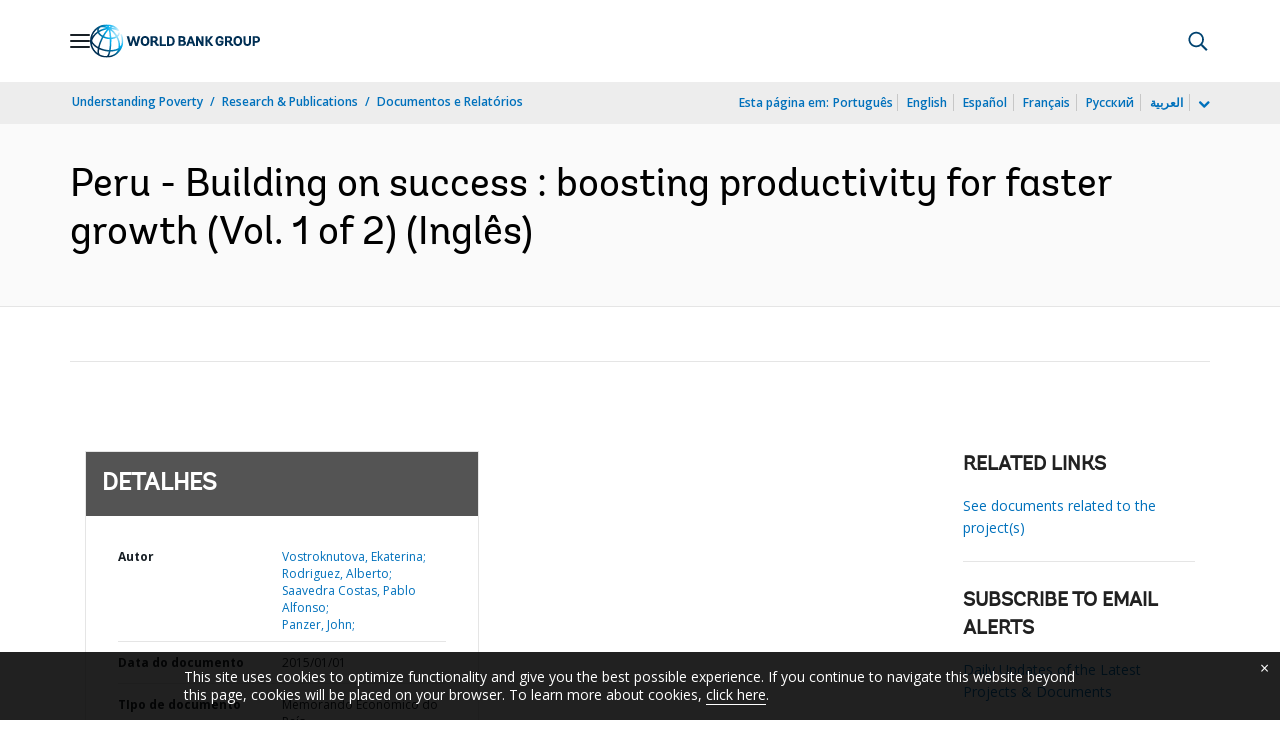

--- FILE ---
content_type: application/xml; charset=utf-8
request_url: https://search.worldbank.org/api/v3/wds?format=xml&fl=display_title,lang&guid=600921467995400041&apilang=pt
body_size: 921
content:
<?xml version="1.0" encoding="UTF-8" standalone="yes"?>
<documents rows="10" os="0" page="1" total="1">
  <doc id="25122535">
    <id>25122535</id>
    <lang>Inglês</lang>
    <entityids>
      <entityid>090224b0840c609e_2_0</entityid>
    </entityids>
    <abstracts>Peru’s recent robust growth has raised its economic prospects and has been broadly shared. The next step in development - high-income status - is challenging for all middle income countries and requires sustained growth. Raising productivity growth is key to sustaining Peru’s high growth rates of income per capita, including in the context of a less favorable external environment. This report looks at Peru’s principal challenges and opportunities to maintain strong and inclusive growth through higher productivity. It will require a reduction of inefficiencies by reaping more benefits from international trade and an improved innovation framework. The report has five parts. Part one analyzes the sources of Peru’s recent strong growth. Part two examines more closely the dynamics and challenges to Peruvian firms’ productivity growth. Part three analyzes elements that will increase the efficiency of Peru’s labor and capital resources - regulation, labor markets, and human capital. Part four is focused on further opportunities to reduce misallocation while at the same time speeding up within-firm productivity through expanding Peru’s technological possibilities, particularly through innovation and the spillovers from international trade. Part five concludes.</abstracts>
    <display_title>Peru - Building on success : boosting productivity for faster growth (Vol. 1 of 2)</display_title>
    <pdfurl>http://documents.worldbank.org/curated/en/600921467995400041/pdf/Peru-Building-on-success-boosting-productivity-for-faster-growth.pdf</pdfurl>
    <guid>600921467995400041</guid>
    <url>https://www.worldbank.org/curated/pt/600921467995400041</url>
  </doc>
</documents>